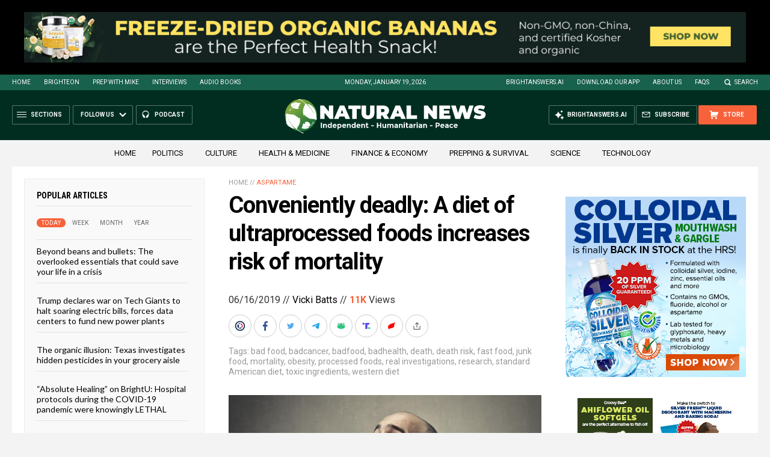

--- FILE ---
content_type: text/html
request_url: https://naturalnews.com/2019-06-16-diet-of-ultraprocessed-foods-increases-risk-of-mortality.html
body_size: 16722
content:


<!DOCTYPE HTML PUBLIC "-//W3C//DTD HTML 4.01 Transitional//EN" "http://www.w3.org/TR/html4/loose.dtd">
<html lang="en">
<head>
<title>Conveniently deadly: A diet of ultraprocessed foods increases risk of mortality   – NaturalNews.com</title>
<meta http-equiv="Content-Type" content="text/html; charset=utf-8">
<meta http-equiv="X-UA-Compatible" content="IE=edge">

<meta name="title" content="Conveniently deadly: A diet of ultraprocessed foods increases risk of mortality   – NaturalNews.com" />
<meta name="description" content="It should be common knowledge by now that a junk food diet is no good for you. But researchers continue to be astonished by just how toxic processed foods and &#8220;ultraprocessed foods&#8221; really are. However bad you think that life of microwave meals and snack cakes is for you &#8212; well, the science shows it&#8217;s [&hellip;]">
<meta name="keywords" content="bad food,badcancer,badfood,badhealth,death,death risk,fast food,junk food,mortality,obesity,processed foods,real investigations,research,standard American diet,toxic ingredients,western diet">
<meta name="news_keywords" content="bad food,badcancer,badfood,badhealth,death,death risk,fast food,junk food,mortality,obesity,processed foods,real investigations,research,standard American diet,toxic ingredients,western diet">

<meta http-equiv="Content-Type" content="text/html; charset=UTF-8" />
<meta id="viewport" name="viewport" content="width=device-width, initial-scale=1.0, shrink-to-fit=yes" />
<meta property="og:title" content="Conveniently deadly: A diet of ultraprocessed foods increases risk of mortality   – NaturalNews.com" />
<meta property="og:type" content="article" />
<meta property="og:url" content="https://www.naturalnews.com/2019-06-16-diet-of-ultraprocessed-foods-increases-risk-of-mortality.html" />
<meta property="og:site_name" content="NaturalNews.com" />
<meta property="og:description" content="It should be common knowledge by now that a junk food diet is no good for you. But researchers continue to be astonished by just how toxic processed foods and &#8220;ultraprocessed foods&#8221; really are. However bad you think that life of microwave meals and snack cakes is for you &#8212; well, the science shows it&#8217;s [&hellip;]" />
<meta property="og:image" content="https://www.naturalnews.com/wp-content/uploads/sites/91/2019/06/junk-food-burger.png">
<meta property="article:published_time" content="06/16/2019 21:20:14"/>
<meta property="article:post_id" content="48341"/>

<meta name="twitter:card" content="summary_large_image" />
<meta name="twitter:title" content="Conveniently deadly: A diet of ultraprocessed foods increases risk of mortality   – NaturalNews.com">
<meta name="twitter:description" content="It should be common knowledge by now that a junk food diet is no good for you. But researchers continue to be astonished by just how toxic processed foods and &#8220;ultraprocessed foods&#8221; really are. However bad you think that life of microwave meals and snack cakes is for you &#8212; well, the science shows it&#8217;s [&hellip;]">
<meta name="twitter:url" content="https://www.naturalnews.com/2019-06-16-diet-of-ultraprocessed-foods-increases-risk-of-mortality.html" />
<meta name="twitter:image" content="https://www.naturalnews.com/wp-content/uploads/sites/91/2019/06/junk-food-burger.png">

<!-- ///////////////////////////////////////////////////////////////////////////// -->


<meta name="viewport" content="width=device-width, initial-scale=1.0, maximum-scale=3.0, shrink-to-fit=yes">

<link rel="preconnect" href="https://fonts.googleapis.com">
<link rel="preconnect" href="https://fonts.gstatic.com" crossorigin>
<link href="https://fonts.googleapis.com/css2?family=Roboto+Condensed:wght@300;400;700&family=Roboto:wght@300;400;500;700;900&family=Lato:wght@300;400;700;900" rel="stylesheet">

<script src="https://code.jquery.com/jquery-latest.js"></script>
<script async src="https://static.addtoany.com/menu/page.js"></script>

<!-- ///////////////////////////////////////////////////////////////////////////// -->

<link href="wp-content/themes/NaturalNews2022/CSS/Main.css" rel="stylesheet" type="text/css">
<script src="wp-content/themes/NaturalNews2022/Javascripts/Pageload.js"></script>

<!-- ///////////////////////////////////////////////////////////////////////////// -->

<script 
        type="text/javascript" 
        src="https://comments.brighteon.com/embed.js" 
        data-schnack-target="#comments"
        data-schnack-partial-reply="Reply" 
        defer
    >
    </script>
    <script type="text/javascript">
        const script = document.querySelector('script[data-schnack-target]')
        script.dataset.embedUrl = document.location.pathname
    </script>
    
<link rel="shortcut icon" type="image/x-icon" href="Images/favicon.ico">
<link rel="icon" type="image/x-icon" href="Images/favicon.ico">

<link rel="icon" type="image/png" sizes="16x16" href="Images/favicon-16.png">
<link rel="icon" type="image/png" sizes="32x32" href="Images/favicon-32.png">
<link rel="icon" type="image/png" sizes="48x48" href="Images/favicon-48.png">
<link rel="icon" type="image/png" sizes="192x192" href="Images/favicon-192.png">

<link rel="apple-touch-icon" type="image/png" sizes="167x167" href="Images/AppleTouch-167.png">
<link rel="apple-touch-icon" type="image/png" sizes="180x180" href="Images/AppleTouch-180.png">
<link rel="apple-touch-icon" type="image/png" sizes="192x192" href="Images/AppleTouch-192.png">

<!-- ///////////////////////////////////////////////////////////////////////////// -->

<link rel="manifest" href="NaturalNews.json">
<meta name="application-name" content="Natural News">

<meta name="apple-mobile-web-app-capable" content="yes">
<meta name="apple-mobile-web-app-title" content="Natural News">
<meta name="apple-mobile-web-app-status-bar-style" content="#002D20">
<meta name="apple-touch-fullscreen" content="yes">
<meta name="mobile-web-app-capable" content="yes">
<meta name="msapplication-TileColor" content="#002D20">

<link rel="apple-touch-startup-image" media="(device-width: 414px) and (device-height: 896px) and (-webkit-device-pixel-ratio: 3)" href="Images/apple-launch-1242x2688.png"> 
<link rel="apple-touch-startup-image" media="(device-width: 414px) and (device-height: 896px) and (-webkit-device-pixel-ratio: 2)" href="Images/apple-launch-828x1792.png"> 
<link rel="apple-touch-startup-image" media="(device-width: 375px) and (device-height: 812px) and (-webkit-device-pixel-ratio: 3)" href="Images/apple-launch-1125x2436.png"> 
<link rel="apple-touch-startup-image" media="(device-width: 414px) and (device-height: 736px) and (-webkit-device-pixel-ratio: 3)" href="Images/apple-launch-1242x2208.png"> 
<link rel="apple-touch-startup-image" media="(device-width: 375px) and (device-height: 667px) and (-webkit-device-pixel-ratio: 2)" href="Images/apple-launch-750x1334.png">  
<link rel="apple-touch-startup-image" media="(device-width: 1024px) and (device-height: 1366px) and (-webkit-device-pixel-ratio: 2)" href="Images/apple-launch-2048x2732.png"> 
<link rel="apple-touch-startup-image" media="(device-width: 834px) and (device-height: 1194px) and (-webkit-device-pixel-ratio: 2)" href="Images/apple-launch-1668x2388.png"> 
<link rel="apple-touch-startup-image" media="(device-width: 834px) and (device-height: 1112px) and (-webkit-device-pixel-ratio: 2)" href="Images/apple-launch-1668x2224.png"> 
<link rel="apple-touch-startup-image" media="(device-width: 768px) and (device-height: 1024px) and (-webkit-device-pixel-ratio: 2)" href="Images/apple-launch-1536x2048.png">
<link href="/ARF/Promos-Site.css" rel="stylesheet" type="text/css">

<script src="/ARF/Promos-Site.js"></script>
<script src="/ARF/Hanna.js"></script>

<!-- <script src="https://www.webseed.com/javascripts/messagebar.js"></script> -->


<!-- ///////////////////////////////////////////////////////////////////////////// -->


<!-- ///////////////////////////////////////////////////////////////////////////// -->

</head>
<body>

<!-- ////////////////////////////////////////////////////////////////////////// -->

<div id="Page">

<!-- ////////////////////////////////////////////////////////////////////////// -->




<div class="Section NoSelect" id="PromoTopFeatured">
<div class="Content">

<div id="PromoTopFeaturedA">
<hr class="Marker" id="Marker14">
</div>

<div id="PromoTopFeaturedB">
<hr class="Marker" id="Marker15">
</div>

</div>
</div>


<!-- ///////////////////////////////////////////////////////// -->


<div id="StickyBar">

<div class="Section NoSelect" id="TopLinks">
<div class="Content">
<div class="Table">

<div class="Col" id="TopLinksLeft">

<a href="/">Home</a>
<a href="//www.brighteon.com" target="_blank">Brighteon</a>
<a href="//www.prepwithmike.com" target="_blank">Prep with Mike</a>
<a href="//signup.naturalnews.com/brighteon-conversations-exclusive-access" target="_blank">Interviews</a>
<a href="//audiobooks.naturalnews.com" target="_blank">Audio Books</a>

</div>

<div class="Col" id="TopLinksCenter"></div>

<div class="Col" id="TopLinksRight">
<a href="https://brightanswers.ai" target="_blank">BrightAnswers.ai</a>
<a href="https://support.naturalnews.com/Downloads.html">Download Our App</a>
<a href="About.html">About Us</a>
<a href="//support.naturalnews.com/FAQs.html" target="_blank">FAQs</a>
<a href="javascript: SearchToggle();" id="SearchLink" class="">Search</a>

</div>

</div>
</div>
</div>

<div class="Section" id="SearchBar">
<div class="Content">

<form name="SearchForm" class="SearchForm" method="GET" action="Search.asp">
<div class="SearchTable">
<div class="SearchCol SearchLeft"><input name="query" class="query" type="text" placeholder="What are you searching for?" value=""></div>
<div class="SearchCol SearchClear" title="Clear"></div>
<div class="SearchCol SearchRight" title="Search"></div>
</div>
</form>

</div>
</div>

</div>


<!-- ///////////////////////////////////////////////////////// -->

<div class="Section NoSelect" id="Header">
<div class="Content">
<div class="Table">

<div class="Col" id="HeaderLeft">

<div class="HeaderButtons">
<div class="Button IconMenuBack" id="ButtonBack"></div>
<div class="Button IconMenu" id="ButtonSections"><span>Sections</span></div>
<div class="Nav">
<div class="Button IconArrowDown" id="ButtonFollow"><span>Follow Us</span></div>
<div class="NavMenu">
<div class="SocialLinks"></div>
</div>
</div>
<a href="//www.healthrangerreport.com" target="_blank" class="Button IconPodcast" id="ButtonPodcast"><span>Podcast</span></a>
</div>


</div>

<div class="Col" id="HeaderLogo">
<a href="/"><img src="wp-content/themes/NaturalNews2022/Images/UI-NN-Logo-Independent-Humanitarian-Peace.svg" id="LogoFull" alt="Natural News"><img src="wp-content/themes/NaturalNews2022/Images/Logo-Masthead-White.svg" id="LogoMobile" alt="Natural News"></a>
</div>

<div class="Col" id="HeaderRight">

<div class="HeaderButtons">
<a href="//www.healthrangerstore.com/?rfsn=5515150.1f8c65&utm_source=HR_Affiliate&utm_campaign=84057&utm_affiliate=5515150" target="_blank" class="Button IconCart" id="ButtonStore"><span>Store</span></a>
<a href="//www.naturalnews.com/readerregistration.html" class="Button IconSubscribe" id="ButtonSubscribe"><span>Subscribe</span></a>
<a href="//brightanswers.ai" target="_blank" class="Button IconAI" id="ButtonAI"><span>BrightAnswers.ai</span></a>
</div>

</div>

</div>
</div>
</div>
<!-- ////////////////////////////////////////////////////////////////////////// -->

<div class="Section" id="HomeCategories">
<div class="Content">
<div class="Table">
<div class="Col">

<a href="/">Home</a>

<a href="category/politics">Politics</a>&nbsp;&nbsp;&nbsp;
<a href="category/culture-society">Culture</a>&nbsp;&nbsp;&nbsp;
<a href="category/health">Health &amp; Medicine</a>&nbsp;&nbsp;&nbsp;
<a href="category/finance">Finance &amp; Economy</a>&nbsp;&nbsp;&nbsp;
<a href="category/preparedness-survival">Prepping &amp; Survival</a>&nbsp;&nbsp;&nbsp;
<a href="category/science">Science</a>&nbsp;&nbsp;&nbsp;
<a href="category/technology">Technology</a>&nbsp;&nbsp;&nbsp;

</div>
</div>

</div>
</div>

<!-- === -->

<!-- ////////////////////////////////////////////////////////////////////////// -->

<div class="Section" id="ArticleSection">
<div class="Content">
<div class="MainTable">

<!-- =================== -->

<div class="MainLeft">
<div class="MainSidebar SidebarLeft">

<script>
 populararticles = 25;
</script>
<script src="https://alternativenews.com/wppopulararticles/js_newthemes/naturalnews.com_day2.js"></script>
<script src="https://alternativenews.com/wppopulararticles/js_newthemes/naturalnews.com_week2.js"></script>
<script src="https://alternativenews.com/wppopulararticles/js_newthemes/naturalnews.com_month2.js"></script>
<script src="https://alternativenews.com/wppopulararticles/js_newthemes/naturalnews.com_year2.js"></script>


<div id="Article01">

<div class="Widget">
<div class="ArticleBox" id="PopularHome">
<div class="ArticleBoxTop">
<div class="SectionHead">Popular Articles</div>

<div class="ArticleTabs NoSelect">
<span class="TabVisible">Today</span>
<span>Week</span>
<span>Month</span>
<span>Year</span>
</div>

</div>

<div class="ArticleBoxScroll">

<div class="Widget HeadlineOnly PopularVisible">
<div id="PopularPosts_Day" class="Posts">
</div>
</div>

<div class="Widget HeadlineOnly">
<div id="PopularPosts_Week" class="Posts">
</div>
</div>

<div class="Widget HeadlineOnly">
<div id="PopularPosts_Month" class="Posts">
</div>
</div>

<div class="Widget HeadlineOnly">
<div id="PopularPosts_Year" class="Posts">
</div>
</div>

</div>

<div class="ArticleBoxBottom">
<div class="ArticleBoxAction NoSelect" title="Scroll Down"></div>
</div>

</div>

<div class="Actions">
<a href="all-posts" class="Button ButtonSecondary">See More Popular Articles</a>
</div>

</div>


<div class="Widget">
<hr class="Marker" id="Marker10">
</div><div class="Widget VideoStack">
<div class="SectionHead"><a href="https://www.brighteon.com/channels/hrreport" target="_blank" class="SectionLink">Health Ranger Report</a>
</div>

<div class="VideoPosts">
<div class="VideoPost">
<div class="VideoPhoto"><a href="https://www.brighteon.com/b3b56bd7-5890-4894-a405-f4b93ff47640" target="_blank"><img src="https://photos.brighteon.com/file/brighteon-thumbnails/thumbnail/f9823615-af75-43a3-96a6-a1920aecc216" alt="Video"><span class="VideoDuration NoSelect">1:42:11</span></a></div>
<div class="VideoText">
<div class="VideoHeadline"><a href="https://www.brighteon.com/b3b56bd7-5890-4894-a405-f4b93ff47640" target="_blank">Brighteon Broadcast News, Jan 19, 2025  Trump FILES FOR DIVORCE from Europe as Atlantic Trade War IGNITES</a></div>
</div>
</div><div class="VideoPost">
<div class="VideoPhoto"><a href="https://www.brighteon.com/61422537-b698-4844-9203-7a54dacdc66c" target="_blank"><img src="https://photos.brighteon.com/file/brighteon-thumbnails/thumbnail/5f375e31-71d0-4b62-b29a-5339a020121a" alt="Video"><span class="VideoDuration NoSelect">21:29</span></a></div>
<div class="VideoText">
<div class="VideoHeadline"><a href="https://www.brighteon.com/61422537-b698-4844-9203-7a54dacdc66c" target="_blank">Why Western Governments Seek to EXTERMINATE Their Own Populations</a></div>
</div>
</div><div class="VideoPost">
<div class="VideoPhoto"><a href="https://www.brighteon.com/b62fb244-c185-479f-8d6f-0bc8bb97e092" target="_blank"><img src="https://photos.brighteon.com/file/brighteon-thumbnails/thumbnail/8d66ea50-6022-495d-a62e-63b4d46af9e0" alt="Video"><span class="VideoDuration NoSelect">2:31:30</span></a></div>
<div class="VideoText">
<div class="VideoHeadline"><a href="https://www.brighteon.com/b62fb244-c185-479f-8d6f-0bc8bb97e092" target="_blank">Brighteon Broadcast News, Jan 16, 2026  In 30 Days, Most Human Cognition will Become OBSOLETE</a></div>
</div>
</div><div class="VideoPost">
<div class="VideoPhoto"><a href="https://www.brighteon.com/e20b46ba-fbc4-4185-8081-bf0aae7f1659" target="_blank"><img src="https://photos.brighteon.com/file/brighteon-thumbnails/thumbnail/1b570cad-2a25-4bea-a14a-06896b803ffc" alt="Video"><span class="VideoDuration NoSelect">1:00:01</span></a></div>
<div class="VideoText">
<div class="VideoHeadline"><a href="https://www.brighteon.com/e20b46ba-fbc4-4185-8081-bf0aae7f1659" target="_blank">Daniel Roytas: Are Viruses Real? Challenging Germ Theory, Pandemics, and Medical Dogma</a></div>
</div>
</div><div class="VideoPost">
<div class="VideoPhoto"><a href="https://www.brighteon.com/0b81fadb-03a1-44f7-96a5-9f45abcec5f9" target="_blank"><img src="https://photos.brighteon.com/file/brighteon-thumbnails/thumbnail/af244a8e-888d-4a87-8858-0b349e67ce22" alt="Video"><span class="VideoDuration NoSelect">24:55</span></a></div>
<div class="VideoText">
<div class="VideoHeadline"><a href="https://www.brighteon.com/0b81fadb-03a1-44f7-96a5-9f45abcec5f9" target="_blank">Why Trump NEEDS a Left-Wing Armed Revolt to Secure the Mid-Term Elections</a></div>
</div>
</div><div class="VideoPost">
<div class="VideoPhoto"><a href="https://www.brighteon.com/c0f94213-0494-433c-a91f-033308309db0" target="_blank"><img src="https://photos.brighteon.com/file/brighteon-thumbnails/thumbnail/975d4771-c064-49ff-a38e-27d6d2020a41" alt="Video"><span class="VideoDuration NoSelect">23:41</span></a></div>
<div class="VideoText">
<div class="VideoHeadline"><a href="https://www.brighteon.com/c0f94213-0494-433c-a91f-033308309db0" target="_blank">Buying Silver Instead of Wasting Money on Health Insurance Would Have Made You a Millionaire by Now</a></div>
</div>
</div><div class="VideoPost">
<div class="VideoPhoto"><a href="https://www.brighteon.com/55701d9f-1c26-46ca-9810-934205214eeb" target="_blank"><img src="https://photos.brighteon.com/file/brighteon-thumbnails/thumbnail/26a2b3cc-c8b8-4a2b-b759-70b0bb74a1c3" alt="Video"><span class="VideoDuration NoSelect">47:49</span></a></div>
<div class="VideoText">
<div class="VideoHeadline"><a href="https://www.brighteon.com/55701d9f-1c26-46ca-9810-934205214eeb" target="_blank">DeepSeek will SHATTER AI Barriers with V4 Release</a></div>
</div>
</div>
</div>

</div>


</div>


</div>
</div>

<!-- =================== -->

<div class="MainRight">
<div class="MainSidebar SidebarRight">

<div id="Article02">
<div class="Widget">
<hr class="Marker" id="Marker2">
</div><div class="Widget">
<hr class="Marker" id="Marker3">
</div><div class="Widget">
<hr class="Marker" id="Marker6">
</div><div class="Widget">
<hr class="Marker" id="Marker7">
</div><hr class="Marker" id="Marker8">
</div>

</div>
</div>

<!-- =================== -->

<div class="MainCenter">

<div class="Widget" id="Breadcrumbs">
<a href="">Home</a> // <a href="category/aspartame-cat">Aspartame</a>
</div>

<div class="Widget" id="Title">
Conveniently deadly: A diet of ultraprocessed foods increases risk of mortality</div>

<div class="Widget" id="AuthorInfo">
06/16/2019 // <a href="author/victoriab">Vicki Batts</a> // <b class="Views" id="viewscount"></b> Views <!--// <span class="Share">Share</span>-->
</div>

<!-- share -->
<div class="Widget NoSelect" id="ShareRow">

<a href="javascript: ShareWindowOpen('BrighteonSocial');" class="ShareIcon ShareBrighteonSocial" title="Share on Brighteon.Social"><span></span></a>
<a href="javascript: ShareWindowOpen('Facebook');" class="ShareIcon ShareFacebook" title="Share on Facebook"><span></span></a>
<a href="javascript: ShareWindowOpen('Twitter');" class="ShareIcon ShareTwitter" title="Share on Twitter"><span></span></a>
<a href="javascript: ShareWindowOpen('Telegram');" class="ShareIcon ShareTelegram" title="Share on Telegram"><span></span></a>
<a href="javascript: ShareWindowOpen('Gab');" class="ShareIcon ShareGAB" title="Share on GAB"><span></span></a>
<!--<a href="javascript: ShareWindowOpen('Parler');" class="ShareIcon ShareParler" title="Share on Parler"><span></span></a>-->
<a href="javascript: ShareWindowOpen('TruthSocial');" class="ShareIcon ShareTruthSocial" title="Share on Truth.Social"><span></span></a>
<a href="javascript: ShareWindowOpen('Gettr');" class="ShareIcon ShareGettr" title="Share on Gettr"><span></span></a>

<a href="javascript: ShareMenuOpen();" class="ShareIcon ShareMore" title="More Share Options"><span></span></a>

</div>
<!-- end share-->

<div class="Widget" id="AuthorTags">
Tags: <a href="tag/bad-food" rel="tag">bad food</a>, <a href="tag/badcancer" rel="tag">badcancer</a>, <a href="tag/badfood" rel="tag">badfood</a>, <a href="tag/badhealth" rel="tag">badhealth</a>, <a href="tag/death" rel="tag">death</a>, <a href="tag/death-risk" rel="tag">death risk</a>, <a href="tag/fast-food" rel="tag">fast food</a>, <a href="tag/junk-food" rel="tag">junk food</a>, <a href="tag/mortality" rel="tag">mortality</a>, <a href="tag/obesity" rel="tag">obesity</a>, <a href="tag/processed-foods" rel="tag">processed foods</a>, <a href="tag/real-investigations" rel="tag">real investigations</a>, <a href="tag/research" rel="tag">research</a>, <a href="tag/standard-american-diet" rel="tag">standard American diet</a>, <a href="tag/toxic-ingredients-tag" rel="tag">toxic ingredients</a>, <a href="tag/western-diet" rel="tag">western diet</a></div>

<div class="Widget" id="FeaturedMedia">
<img src="wp-content/uploads/sites/91/2019/06/junk-food-burger.png">
</div>

<div class="Widget" id="Article">
<div class="Widget">
<hr class="Marker" id="zMarker1">
</div>


It should be common knowledge by now that a junk food diet is no good for you. But researchers continue to be astonished by just how toxic processed foods and "ultraprocessed foods" really are. However bad you <em>think</em> that life of microwave meals and snack cakes is for you -- well, the science shows it's almost definitely worse.<p><p>A team of French scientists have found that for every 10 percent of your diet made up of processed foods, there is a 14-percent increase in overall mortality risk. In other words, the more junk food you eat, the more likely you are to die. Recently published research has also linked junk food consumption to "psychological distress," which lends more proof to the "crazy" notion that your body is a single organism comprised of many organ systems -- all of which need good nutrition to function properly. Somehow it has become "anti-science" to say that inadequate nutrient intake over the course of a lifetime can have ill effects on your health -- and even cause disease.<p><p>Nutrition should be considered the primary driver of both health and disease. The fact that it is merely considered a "bonus" therapy patients <em>sometimes</em> get alongside pharmaceuticals is a travesty. Good nutrition is essential for life to thrive on this planet whether you're a plant looking for more CO2 or a human that needs to get more vitamins.<p><h2>The cost of convenience is your health</h2><p>A new study <a href="https://jamanetwork.com/journals/jamainternalmedicine/article-abstract/2723626?resultClick=1">published in <em>JAMA Internal Medicine</em></a> finds that a diet of processed and ultraprocessed foods isn't just bad for your health -- it might just put you in an early grave.<p><a href="https://www.brighteon.tv" target="_blank"><img src="https://www.naturalnews.com/images/BrighteonTV-WatchLiveShows.jpg" alt="Brighteon.TV" /></a><p><p>To conduct their research, scientists from the <a href="https://www.aup.edu/"><em>University of Paris</em></a> looked at data from the French NutriNet-Santé Study. In total, they followed 44,551 people who were 45 years of age or older for an average of 7.1 years.<p><p>In the study, participants were asked to fill out surveys which asked about their diet, height, weight, lifestyle, physical activity levels and socioeconomic status.<p><p>Across the board, the results remained the same: A diet laden with ultraprocessed foods was tied to a higher risk of death -- independent of other factors.<p><p>In the French study, the  "high" end of processed food intake was anything over 20 percent of the diet. While getting one-fifth of your calories from processed junk <em>is</em> a lot, the <a href="https://www.heart.org/en/healthy-living/healthy-eating/eat-smart/nutrition-basics/processed-foods">average American</a> gets a whopping <strong>60 percent</strong> of their calories from processed foods. Twenty percent is <em>modest</em> compared to American processed food consumption.<p><h2>Bad food rules</h2><p>The findings of this study <a href="https://www.naturalnews.com/2019-06-02-diet-of-ultraprocessed-foods-drives-disease-early-death.html">should be raising serious alarm</a>, given that the takeaway from this research is  that the more processed food you eat, the more harm you're doing to your body.<p><p>And yet, many mainstream news sources have tried to downplay the findings of this study by saying it's "inconclusive" because of its observational nature. Newsflash: Most processed foods are nutritionally inferior. The nutritional inadequacies of processed foods are well established: They're high in added salt, sugar, fat and toxic additives, while also low in fiber, vitamins, and minerals, and are typically made of ingredients that have been stripped of their nutritive content. Yes, it is an observational study -- but it's also common sense.<p><p>Whenever a new study comes out, <a href="https://www.naturalnews.com/2019-06-04-the-severe-psychological-distress-caused-by-eating-junk-food.html">displaying the harmful effects</a> of Big Food or their ilk, there is always a covert campaign to undermine the findings. Even researchers themselves are quick to say people should be cautious about the findings. Shouldn't we have exercised caution before introducing a bevy of chemicals into the food supply?<p><p>See more coverage of real science news at <a href="http://www.science.news">Science.news</a>.<p><p><strong>Sources for this article include:</strong><p><p><a href="https://www.medicalnewstoday.com/articles/324423.php">MedicalNewsToday.com</a><p><p><a href="https://jamanetwork.com/journals/jamainternalmedicine/article-abstract/2723626?resultClick=1">JAMANetwork.com</a>

<input id="ArticleID" type="hidden" readonly="true" value="358109">
</div>

<div class="BottomTags">
<div class="SectionHead">Related Topics</div>
<a href="tag/bad-food" rel="tag">bad food</a> <a href="tag/badcancer" rel="tag">badcancer</a> <a href="tag/badfood" rel="tag">badfood</a> <a href="tag/badhealth" rel="tag">badhealth</a> <a href="tag/death" rel="tag">death</a> <a href="tag/death-risk" rel="tag">death risk</a> <a href="tag/fast-food" rel="tag">fast food</a> <a href="tag/junk-food" rel="tag">junk food</a> <a href="tag/mortality" rel="tag">mortality</a> <a href="tag/obesity" rel="tag">obesity</a> <a href="tag/processed-foods" rel="tag">processed foods</a> <a href="tag/real-investigations" rel="tag">real investigations</a> <a href="tag/research" rel="tag">research</a> <a href="tag/standard-american-diet" rel="tag">standard American diet</a> <a href="tag/toxic-ingredients-tag" rel="tag">toxic ingredients</a> <a href="tag/western-diet" rel="tag">western diet</a></div>


<div class="Widget">
<hr class="Marker" id="Marker4">
</div>


<div class="Widget PhotoLeft ArticleLatestNews">
<div class="SectionHead">Latest News</div>
<div class="Posts">

<!-- =================== -->
<div class="Post">
<div class="Photo"><a href="2023-11-21-me-war-becomes-obsolete-once-lenr-allowed.html"><img src="wp-content/uploads/sites/91/2023/11/Cold-Fusion-Energy-Concept.jpg"></a></div>
<div class="Text">
<div class="Date">11/21/2023 / By <a href="author/bellecarter">Belle Carter</a></div>
<div class="Headline"><a href="2023-11-21-me-war-becomes-obsolete-once-lenr-allowed.html">War in the Middle East will become OBSOLETE once Low Energy Nuclear Reactions are allowed to flourish, providing low-cost energy to the world</a></div>
</div>
</div>
<div class="Post">
<div class="Photo"><a href="2023-11-21-american-diplomats-warn-biden-arab-world-furious.html"><img src="wp-content/uploads/sites/91/2023/11/Benjamin-Netanyahu-Joe-Biden.jpg"></a></div>
<div class="Text">
<div class="Date">11/21/2023 / By <a href="author/ethanh">Ethan Huff</a></div>
<div class="Headline"><a href="2023-11-21-american-diplomats-warn-biden-arab-world-furious.html">American diplomats privately warn Biden regime that Arab world is furious over U.S. position of unconditional support for Israel</a></div>
</div>
</div>
<div class="Post">
<div class="Photo"><a href="2023-11-21-palestinian-rights-group-seeks-prosecution-trudeau.html"><img src="wp-content/uploads/sites/91/2023/11/Editorial-Use-Justin-Trudeau-Stare.jpg"></a></div>
<div class="Text">
<div class="Date">11/21/2023 / By <a href="author/isabelle">Cassie B.</a></div>
<div class="Headline"><a href="2023-11-21-palestinian-rights-group-seeks-prosecution-trudeau.html">Palestinian rights group seeks prosecution of Canadian PM Justin Trudeau for complicity in Gaza war crimes</a></div>
</div>
</div>
<div class="Post">
<div class="Photo"><a href="2023-11-21-tech-company-carepod-healthcare-ai-doctors.html"><img src="wp-content/uploads/sites/91/2023/11/AI-Computer-System-Human-Artificial-Intelligence.jpg"></a></div>
<div class="Text">
<div class="Date">11/21/2023 / By <a href="author/isabelle">Cassie B.</a></div>
<div class="Headline"><a href="2023-11-21-tech-company-carepod-healthcare-ai-doctors.html">THE CYBORG WILL SEE YOU NOW: Tech company launches self-serve “CarePod” healthcare booths that use AI instead of doctors</a></div>
</div>
</div>
<div class="Post">
<div class="Photo"><a href="2023-11-21-news-site-sues-newsguard-government-defamation.html"><img src="wp-content/uploads/sites/91/2023/11/NewsGuard-Fakes-Logo.jpg"></a></div>
<div class="Text">
<div class="Date">11/21/2023 / By <a href="author/isabelle">Cassie B.</a></div>
<div class="Headline"><a href="2023-11-21-news-site-sues-newsguard-government-defamation.html">News site sues NewsGuard and U.S. government for defamation and First Amendment violations</a></div>
</div>
</div>
<div class="Post">
<div class="Photo"><a href="2023-11-21-russian-lawmaker-brics-alternative-internet-traditional-values.html"><img src="wp-content/uploads/sites/91/2023/11/BRICS_heads_of_state_and_government_hold_hands_ahead_of_the_2014_G-20_summit_in_Brisbane_Australia_Agencia_Brasil.jpg"></a></div>
<div class="Text">
<div class="Date">11/21/2023 / By <a href="author/ethanh">Ethan Huff</a></div>
<div class="Headline"><a href="2023-11-21-russian-lawmaker-brics-alternative-internet-traditional-values.html">Russian lawmaker says BRICS should create its own alternative internet to preserve traditional values</a></div>
</div>
</div>


<!-- =================== -->

</div>
</div>


<div class="Widget">
<hr class="Marker" id="Marker5">
</div>



<div class="Widget PhotoLeft ArticleLatestNews">
<div class="SectionHead">Related News</div>
<div class="Posts">

<!-- =================== -->
<div class="Post">
<div class="Photo"><a href="2023-11-21-dr-vliet-warns-dangers-5g-emf-radiation.html"><img src="wp-content/uploads/sites/91/2023/11/Cell-Tower-5G-Smart-Phone-Radiation.jpg"></a></div>
<div class="Text">
<div class="Date">11/21/2023 / By Kevin Hughes</div>
<div class="Headline"><a href="2023-11-21-dr-vliet-warns-dangers-5g-emf-radiation.html">Health Ranger Report: Dr. Elizabeth Lee Vliet warns about the dangers of 5G and EMF radiation</a></div>
</div>
</div>
<div class="Post">
<div class="Photo"><a href="2023-11-17-7-food-additives-banned-europe-legal-us.html"><img src="wp-content/uploads/sites/91/2023/11/Food-Chemical-Additives-Adulterated-Apple-Artificial-Background.jpg"></a></div>
<div class="Text">
<div class="Date">11/17/2023 / By Ethan Huff</div>
<div class="Headline"><a href="2023-11-17-7-food-additives-banned-europe-legal-us.html">Check out these 7 food additives that are BANNED in Europe but commonly used in the U.S.</a></div>
</div>
</div>
<div class="Post">
<div class="Photo"><a href="2023-11-15-covid-jabs-heavily-contaminated-with-dna-fragments.html"><img src="wp-content/uploads/sites/91/2023/11/Coronavirus-Covid-19-Nurse-Vaccine-Vial.jpg"></a></div>
<div class="Text">
<div class="Date">11/15/2023 / By Lance D Johnson</div>
<div class="Headline"><a href="2023-11-15-covid-jabs-heavily-contaminated-with-dna-fragments.html">Pfizer and Moderna COVID jabs found to be contaminated with short DNA fragments, making them potentially TUMORIGENIC and GENOTOXIC</a></div>
</div>
</div>
<div class="Post">
<div class="Photo"><a href="2023-11-07-queensland-australia-hub-mrna-vaccines-therapies.html"><img src="wp-content/uploads/sites/91/2023/11/Covid-19-Montage-Vaccine-Syringe.jpg"></a></div>
<div class="Text">
<div class="Date">11/07/2023 / By Ramon Tomey</div>
<div class="Headline"><a href="2023-11-07-queensland-australia-hub-mrna-vaccines-therapies.html">Bioweapons down under: Queensland, Australia to become a hub for mRNA vaccines and therapies</a></div>
</div>
</div>
<div class="Post">
<div class="Photo"><a href="2023-11-07-bayer-ag-lost-3-roundup-related-verdicts.html"><img src="wp-content/uploads/sites/91/2023/11/Weed-B-Gon-RoundUp-Spray-Bottles.jpg"></a></div>
<div class="Text">
<div class="Date">11/07/2023 / By Olivia Cook</div>
<div class="Headline"><a href="2023-11-07-bayer-ag-lost-3-roundup-related-verdicts.html">Bayer AG lost 3 Roundup-related verdicts totaling more than $500M in less than 2 weeks</a></div>
</div>
</div>
<div class="Post">
<div class="Photo"><a href="2023-11-07-dr-lee-merritt-discusses-effects-of-emf.html"><img src="wp-content/uploads/sites/91/2023/11/Cell-Phone-Towers-EMF-Danger.jpg"></a></div>
<div class="Text">
<div class="Date">11/07/2023 / By Kevin Hughes</div>
<div class="Headline"><a href="2023-11-07-dr-lee-merritt-discusses-effects-of-emf.html">Dr. Lee Merritt discusses the effects of EMF exposure on the Merritt Medical Hour – Brighteon.TV</a></div>
</div>
</div>


<!-- =================== -->

</div>
</div>


<div id="comments">
</div>

<div class="Widget" id="BottomActions">

<div class="ActionHeadline">Take Action:</div>
<div class="ActionInfo">Support Natural News by linking to this article from your website.</div>
<div class="ActionSubhead">Permalink to this article:</div>
<div class="ActionForm">
<div class="ActionInput"><input type="text" id="Permalink" value="" readonly class="AutoSelect"></div>
<div class="ActionCopy" title="Copy Permalink">Copy</div>
</div>
<div class="ActionSubhead">Embed article link:</div>
<div class="ActionForm">
<div class="ActionInput"><input type="text" id="ArticleLink" value="" readonly class="AutoSelect"></div>
<div class="ActionCopy" title="Copy Embed Link">Copy</div>
</div>
<div class="ActionSubhead">Reprinting this article:</div>

<div class="ActionText">Non-commercial use is permitted with credit to NaturalNews.com (including a clickable link).<br><a href="https://support.naturalnews.com/Feedback.html" target="_blank">Please contact us for more information.</a></div>

</div>


</div>

<!-- =================== -->

</div>
</div>
</div>

        <script type="text/javascript">
        	jQuery(document).ready(function(){

    var formatNumber = function (vCount) {
        if (vCount >999999) {
            vCountM = Math.floor(vCount/1000000);
            vCountM2 = Math.floor((vCount-vCountM*1000000)/100000);
            vCount = vCountM.toString();
            if (vCountM2 > 0 )
             {
              vCount += "." + vCountM2.toString();
             }
            var vFinalCount = vCount + "M" //Million
        } else if (vCount >9999) {
            vCount = Math.floor(vCount/1000);
            vCount = vCount.toString();
            var vFinalCount = vCount + "K" //Thousand
        } else {
            var vFinalCount  = vCount .toString().replace(/\B(?=(\d{3})+(?!\d))/g, ",");//add comma(s) to final number
        };
        return vFinalCount;
    };

        		 var domain = document.domain;
        		 var url = document.URL;
        		 console.log(domain);
        		 console.log(url);
//        		 $.get( window.location.protocol + "//"+domain+"/getviews2.asp?url="+url, function( data ) {
        		 $.get( window.location.protocol + "//naturalnews.com/getviews3.asp?url="+url, function( data ) {
        		 	
        		 	console.log("data="+data);
        		 	if (data !== undefined) {
        		 		$("#viewscount").html("<span>"+FormatNumber(data)+"</span><span>Views</span>");
        		 	}
        		 });
        	});
        </script>

<!-- ////////////////////////////////////////////////////////////////////////// -->



<div class="Section" id="FooterTable">
<div class="Content">
<div class="Table">

<!-- =================== -->

<div class="Col" id="FooterNewsletter">

<div class="FooterHead">Free Email Alerts</div>
<div class="FooterText">Get independent news alerts on natural cures, food lab tests, cannabis medicine, science, robotics, drones, privacy and more.</div>
<div class="FooterForm">
<form method="POST" action="https://healthrangerstore.activehosted.com/proc.php" target="_blank" id="_form_172_" novalidate >

<div class="FormTable">
<div class="FormCol FormInput"><input type="text" name="email" placeholder="Enter Your Email Address" required /></div>
<div class="FormCol FormSubmit"><button id="_form_172_submit" type="submit" title="Continue" class="ButtonIcon"><span class="Icon IconRight"></span></button></div>
</div>

<input type="hidden" name="u" value="172" />
<input type="hidden" name="f" value="172" />
<input type="hidden" name="s" />
<input type="hidden" name="c" value="0" />
<input type="hidden" name="m" value="0" />
<input type="hidden" name="act" value="sub" />
<input type="hidden" name="v" value="2" />
</form>

<script type="text/javascript">
window.cfields = [];
window._show_thank_you = function(id, message, trackcmp_url) {
  var form = document.getElementById('_form_' + id + '_'), thank_you = form.querySelector('._form-thank-you');
  form.querySelector('._form-content').style.display = 'none';
  thank_you.innerHTML = message;
  thank_you.style.display = 'block';
  if (typeof(trackcmp_url) != 'undefined' && trackcmp_url) {
    // Site tracking URL to use after inline form submission.
    _load_script(trackcmp_url);
  }
  if (typeof window._form_callback !== 'undefined') window._form_callback(id);
};
window._show_error = function(id, message, html) {
  var form = document.getElementById('_form_' + id + '_'), err = document.createElement('div'), button = form.querySelector('button'), old_error = form.querySelector('._form_error');
  if (old_error) old_error.parentNode.removeChild(old_error);
  err.innerHTML = message;
  err.className = '_error-inner _form_error _no_arrow';
  var wrapper = document.createElement('div');
  wrapper.className = '_form-inner';
  wrapper.appendChild(err);
  button.parentNode.insertBefore(wrapper, button);
  document.querySelector('[id^="_form"][id$="_submit"]').disabled = false;
  if (html) {
    var div = document.createElement('div');
    div.className = '_error-html';
    div.innerHTML = html;
    err.appendChild(div);
  }
};
window._load_script = function(url, callback) {
    var head = document.querySelector('head'), script = document.createElement('script'), r = false;
    script.type = 'text/javascript';
    script.charset = 'utf-8';
    script.src = url;
    if (callback) {
      script.onload = script.onreadystatechange = function() {
      if (!r && (!this.readyState || this.readyState == 'complete')) {
        r = true;
        callback();
        }
      };
    }
    head.appendChild(script);
};
(function() {
  if (window.location.search.search("excludeform") !== -1) return false;
  var getCookie = function(name) {
    var match = document.cookie.match(new RegExp('(^|; )' + name + '=([^;]+)'));
    return match ? match[2] : null;
  }
  var setCookie = function(name, value) {
    var now = new Date();
    var time = now.getTime();
    var expireTime = time + 1000 * 60 * 60 * 24 * 365;
    now.setTime(expireTime);
    document.cookie = name + '=' + value + '; expires=' + now + ';path=/';
  }
      var addEvent = function(element, event, func) {
    if (element.addEventListener) {
      element.addEventListener(event, func);
    } else {
      var oldFunc = element['on' + event];
      element['on' + event] = function() {
        oldFunc.apply(this, arguments);
        func.apply(this, arguments);
      };
    }
  }
  var _removed = false;
  var form_to_submit = document.getElementById('_form_172_');
  var allInputs = form_to_submit.querySelectorAll('input, select, textarea'), tooltips = [], submitted = false;

  var getUrlParam = function(name) {
    var regexStr = '[\?&]' + name + '=([^&#]*)';
    var results = new RegExp(regexStr, 'i').exec(window.location.href);
    return results != undefined ? decodeURIComponent(results[1]) : false;
  };

  for (var i = 0; i < allInputs.length; i++) {
    var regexStr = "field\\[(\\d+)\\]";
    var results = new RegExp(regexStr).exec(allInputs[i].name);
    if (results != undefined) {
      allInputs[i].dataset.name = window.cfields[results[1]];
    } else {
      allInputs[i].dataset.name = allInputs[i].name;
    }
    var fieldVal = getUrlParam(allInputs[i].dataset.name);

    if (fieldVal) {
      if (allInputs[i].type == "radio" || allInputs[i].type == "checkbox") {
        if (allInputs[i].value == fieldVal) {
          allInputs[i].checked = true;
        }
      } else {
        allInputs[i].value = fieldVal;
      }
    }
  }

  var remove_tooltips = function() {
    for (var i = 0; i < tooltips.length; i++) {
      tooltips[i].tip.parentNode.removeChild(tooltips[i].tip);
    }
      tooltips = [];
  };
  var remove_tooltip = function(elem) {
    for (var i = 0; i < tooltips.length; i++) {
      if (tooltips[i].elem === elem) {
        tooltips[i].tip.parentNode.removeChild(tooltips[i].tip);
        tooltips.splice(i, 1);
        return;
      }
    }
  };
  var create_tooltip = function(elem, text) {
    var tooltip = document.createElement('div'), arrow = document.createElement('div'), inner = document.createElement('div'), new_tooltip = {};
    if (elem.type != 'radio' && elem.type != 'checkbox') {
      tooltip.className = '_error';
      arrow.className = '_error-arrow';
      inner.className = '_error-inner';
      inner.innerHTML = text;
      tooltip.appendChild(arrow);
      tooltip.appendChild(inner);
      elem.parentNode.appendChild(tooltip);
    } else {
      tooltip.className = '_error-inner _no_arrow';
      tooltip.innerHTML = text;
      elem.parentNode.insertBefore(tooltip, elem);
      new_tooltip.no_arrow = true;
    }
    new_tooltip.tip = tooltip;
    new_tooltip.elem = elem;
    tooltips.push(new_tooltip);
    return new_tooltip;
  };
  var resize_tooltip = function(tooltip) {
    var rect = tooltip.elem.getBoundingClientRect();
    var doc = document.documentElement, scrollPosition = rect.top - ((window.pageYOffset || doc.scrollTop)  - (doc.clientTop || 0));
    if (scrollPosition < 40) {
      tooltip.tip.className = tooltip.tip.className.replace(/ ?(_above|_below) ?/g, '') + ' _below';
    } else {
      tooltip.tip.className = tooltip.tip.className.replace(/ ?(_above|_below) ?/g, '') + ' _above';
    }
  };
  var resize_tooltips = function() {
    if (_removed) return;
    for (var i = 0; i < tooltips.length; i++) {
      if (!tooltips[i].no_arrow) resize_tooltip(tooltips[i]);
    }
  };
  var validate_field = function(elem, remove) {
    var tooltip = null, value = elem.value, no_error = true;
    remove ? remove_tooltip(elem) : false;
    if (elem.type != 'checkbox') elem.className = elem.className.replace(/ ?_has_error ?/g, '');
    if (elem.getAttribute('required') !== null) {
      if (elem.type == 'radio' || (elem.type == 'checkbox' && /any/.test(elem.className))) {
        var elems = form_to_submit.elements[elem.name];
        if (!(elems instanceof NodeList || elems instanceof HTMLCollection) || elems.length <= 1) {
          no_error = elem.checked;
        }
        else {
          no_error = false;
          for (var i = 0; i < elems.length; i++) {
            if (elems[i].checked) no_error = true;
          }
        }
        if (!no_error) {
          tooltip = create_tooltip(elem, "Please select an option.");
        }
      } else if (elem.type =='checkbox') {
        var elems = form_to_submit.elements[elem.name], found = false, err = [];
        no_error = true;
        for (var i = 0; i < elems.length; i++) {
          if (elems[i].getAttribute('required') === null) continue;
          if (!found && elems[i] !== elem) return true;
          found = true;
          elems[i].className = elems[i].className.replace(/ ?_has_error ?/g, '');
          if (!elems[i].checked) {
            no_error = false;
            elems[i].className = elems[i].className + ' _has_error';
            err.push("Checking %s is required".replace("%s", elems[i].value));
          }
        }
        if (!no_error) {
          tooltip = create_tooltip(elem, err.join('<br/>'));
        }
      } else if (elem.tagName == 'SELECT') {
        var selected = true;
        if (elem.multiple) {
          selected = false;
          for (var i = 0; i < elem.options.length; i++) {
            if (elem.options[i].selected) {
              selected = true;
              break;
            }
          }
        } else {
          for (var i = 0; i < elem.options.length; i++) {
            if (elem.options[i].selected && !elem.options[i].value) {
              selected = false;
            }
          }
        }
        if (!selected) {
          elem.className = elem.className + ' _has_error';
          no_error = false;
          tooltip = create_tooltip(elem, "Please select an option.");
        }
      } else if (value === undefined || value === null || value === '') {
        elem.className = elem.className + ' _has_error';
        no_error = false;
        tooltip = create_tooltip(elem, "Email address required.");
      }
    }
    if (no_error && elem.name == 'email') {
      if (!value.match(/^[\+_a-z0-9-'&=]+(\.[\+_a-z0-9-']+)*@[a-z0-9-]+(\.[a-z0-9-]+)*(\.[a-z]{2,})$/i)) {
        elem.className = elem.className + ' _has_error';
        no_error = false;
        tooltip = create_tooltip(elem, "Enter a valid email address.");
      }
    }
    if (no_error && /date_field/.test(elem.className)) {
      if (!value.match(/^\d\d\d\d-\d\d-\d\d$/)) {
        elem.className = elem.className + ' _has_error';
        no_error = false;
        tooltip = create_tooltip(elem, "Enter a valid date.");
      }
    }
    tooltip ? resize_tooltip(tooltip) : false;
    return no_error;
  };
  var needs_validate = function(el) {
    return el.name == 'email' || el.getAttribute('required') !== null;
  };
  var validate_form = function(e) {
    var err = form_to_submit.querySelector('._form_error'), no_error = true;
    if (!submitted) {
      submitted = true;
      for (var i = 0, len = allInputs.length; i < len; i++) {
        var input = allInputs[i];
        if (needs_validate(input)) {
          if (input.type == 'text') {
            addEvent(input, 'blur', function() {
              this.value = this.value.trim();
              validate_field(this, true);
            });
            addEvent(input, 'input', function() {
              validate_field(this, true);
            });
          } else if (input.type == 'radio' || input.type == 'checkbox') {
            (function(el) {
              var radios = form_to_submit.elements[el.name];
              for (var i = 0; i < radios.length; i++) {
                addEvent(radios[i], 'click', function() {
                  validate_field(el, true);
                });
              }
            })(input);
          } else if (input.tagName == 'SELECT') {
            addEvent(input, 'change', function() {
              validate_field(this, true);
            });
          } else if (input.type == 'textarea'){
            addEvent(input, 'input', function() {
              validate_field(this, true);
            });
          }
        }
      }
    }
    remove_tooltips();
    for (var i = 0, len = allInputs.length; i < len; i++) {
      var elem = allInputs[i];
      if (needs_validate(elem)) {
        if (elem.tagName.toLowerCase() !== "select") {
          elem.value = elem.value.trim();
        }
        validate_field(elem) ? true : no_error = false;
      }
    }
    if (!no_error && e) {
      e.preventDefault();
    }
    resize_tooltips();
    return no_error;
  };
  addEvent(window, 'resize', resize_tooltips);
  addEvent(window, 'scroll', resize_tooltips);
  window._old_serialize = null;
  if (typeof serialize !== 'undefined') window._old_serialize = window.serialize;
  _load_script("//d3rxaij56vjege.cloudfront.net/form-serialize/0.3/serialize.min.js", function() {
    window._form_serialize = window.serialize;
    if (window._old_serialize) window.serialize = window._old_serialize;
  });
  var form_submit = function(e) {
    e.preventDefault();
    if (validate_form()) {
      // use this trick to get the submit button & disable it using plain javascript
      document.querySelector('#_form_172_submit').disabled = true;
            var serialized = _form_serialize(document.getElementById('_form_172_'));
      var err = form_to_submit.querySelector('._form_error');
      err ? err.parentNode.removeChild(err) : false;
      _load_script('https://healthrangerstore.activehosted.com/proc.php?' + serialized + '&jsonp=true');
    }
    return false;
  };
  addEvent(form_to_submit, 'submit', form_submit);
})();

</script>

</div>
<div class="Privacy"><a href="//support.naturalnews.com/Privacy.html">We respect your privacy</a></div>

</div>

<!-- =================== -->

<div class="Col" id="FooterURLs">

<div class="Table">

<!-- =================== -->

<div class="Col" id="FooterInfo">

<div class="SectionHead">About Us</div>
<a href="About.html">Who We Are</a>
<a href="//www.healthranger.com" target="_blank">Meet the Health Ranger</a>
<a href="readerregistration.html">Free Email Newsletter</a>
<a href="//support.naturalnews.com">Support</a>
<a href="//www.naturalnewsblogs.com/write-for-naturalnews">Write for Us</a>
<a href="//support.naturalnews.com/Media.html" target="_blank">Media Information</a>
<a href="//support.naturalnews.com/Advertising.html" target="_blank">Advertising Information</a>
<a href="//support.naturalnews.com/NewsTips.html" target="_blank">Submit a News Tip</a>
<a href="//support.naturalnews.com/privacy.html" target="_blank">Privacy Policy</a>
<a href="//support.naturalnews.com/terms.html" target="_blank">Terms of Use</a>

</div>

<!-- =================== -->
 
<div class="Col" id="FooterLinks">

<div class="SectionHead">Links</div>
<a href="Index.html" target="_blank">Home</a>
<a href="all-posts">All News</a>
<a href="//www.healthrangerstore.com/?rfsn=7862074.95b423&utm_source=HR_Affiliate&utm_campaign=112387&utm_affiliate=7862074" target="_blank">Health Ranger Store</a>
<a href="//www.healthrangerreport.com" target="_blank">Health Ranger Report Podcast</a>
<a href="//support.naturalnews.com/Downloads.html" target="_blank">Natural News App</a>
<a href="//brightanswers.ai" target="_blank">BrightAnswers.ai</a>
<a href="//www.naturalnewsblogs.com" target="_blank">Blog Articles</a>
<a href="//www.naturalnews.com/rss.xml" target="_blank">RSS Feed</a>


</div> 

<!-- =================== -->

<div class="Col" id="FooterSocial">

<div class="SectionHead">Follow Us</div>
<div class="SocialLinks"></div>

</div>

<!-- =================== -->

</div>


</div>

<!-- =================== -->

</div>
</div>
</div>


<div class="Section" id="FooterApps">
<div class="Content">

<!-- =================== -->

<div class="FooterBadges">

<div class="FooterBadge"><a href="https://itunes.apple.com/us/app/naturalnews-app/id1257604023" target="_blank"><img src="wp-content/themes/NaturalNews2022/Images/Download-Apple-App-Store.svg" alt="App Store"></a></div>
<div class="FooterBadge"><a href="//support.naturalnews.com/Natural-News-App-Android.html" target="_blank"><img src="wp-content/themes/NaturalNews2022/Images/Download-Android.svg" alt="Android App"></a></div>
<div class="FooterBadge"><a href="https://www.etrust.pro/info/499.html" target="view" onClick="open('https://www.etrust.pro/info/499.html','view','height=610,width=430,resizable=no,toolbar=no,location=no,scrollbars=yes,status=no')"><img src="https://www.etrust.pro/cgi-bin/trust/image.cgi?ID=499;size=M" alt="eTrust Pro Certified" title="eTrust Pro Certified" border="0" width="120" height="45" /></a></div>

</div>

<!-- =================== -->

</div>
</div>



<div class="Section" id="FooterDisclaimer">
<div class="Content">

<p>This site is part of the Natural News Network &copy; 2022 All Rights Reserved. <a href="//support.naturalnews.com/Privacy.html">Privacy</a> | <a href="//support.naturalnews.com/Terms.html">Terms</a> All content posted on this site is commentary or opinion and is protected under Free Speech. Truth Publishing International, LTD. is not responsible for content written by contributing authors. The information on this site is provided for educational and entertainment purposes only. It is not intended as a substitute for professional advice of any kind. Truth Publishing assumes no responsibility for the use or misuse of this material. Your use of this website indicates your agreement to these terms and those <a href="//support.naturalnews.com/Terms.html">published here</a>. All trademarks, registered trademarks and servicemarks mentioned on this site are the property of their respective owners.</p>

</div>
</div>




<!-- ////////////////////////////////////////////////////////////////////////// -->

</div>

<!-- ////////////////////////////////////////////////////////////////////////// -->



<div class="Menu MenuLeft" id="MenuNavigation">
<div class="MenuCell">
<div class="MenuBox">
<div class="MenuClose IconClose ButtonIcon" title="Close"></div>

<!-- =================== -->

<div class="MenuOptions" id="MenuNav">
<div class="Row">

<!-- =================== -->

<div class="Col">
<div class="SectionHead">Articles</div>
<a href="Index.html">Home</a>
<a href="all-posts">All News</a>
<a href="author/healthranger">From the Editor (Mike Adams)</a>
<a href="category/politics">Politics</a>
<a href="/category/culture-society">Culture</a>
<a href="category/health">Health &amp; Medicine</a>
<a href="category/finance">Finance &amp; Economy</a>
<a href="/category/preparedness-survival">Prepping &amp; Survival</a>
<a href="category/science">Science</a>
<a href="category/technology">Technology</a>
<a href="//www.naturalnews.com/index_1_1_1.html">Archived Stories</a>
</div> 

<div class="Col">
<div class="SectionHead">About Us</div>
<a href="About.html">Who We Are</a>
<a href="//www.healthranger.com" target="_blank">Meet the Health Ranger</a>
<a href="readerregistration.html">Free Email Newsletter</a>
<a href="//support.naturalnews.com/Feedback.html" target="_blank">Contact Us/Feedback</a>
<a href="//www.naturalnewsblogs.com/write-for-naturalnews">Write for Us</a>
<a href="//support.naturalnews.com/Media.html" target="_blank">Media Information</a>
<a href="//support.naturalnews.com/Advertising.html" target="_blank">Advertising Information</a>
<a href="//support.naturalnews.com/NewsTips.html" target="_blank">Submit a News Tip</a>
<a href="//support.naturalnews.com/Privacy.html">Privacy Policy</a>
<a href="//support.naturalnews.com/Terms.html" target="_blank">Terms of Use</a>
</div> 

<div class="Col">
<div class="SectionHead">Links</div>
<a href="//www.healthrangerstore.com/?rfsn=7862073.1c1afa&utm_source=HR_Affiliate&utm_campaign=112387&utm_affiliate=7862073" target="_blank">Health Ranger Store</a>
<a href="https://whychoosethehrs.healthrangerstore.com/Why-choose-the-HRS?rfsn=7862073.1c1afa&utm_source=HR_Affiliate&utm_campaign=112387&utm_affiliate=7862073" target="_blank">Why People Love the Health Ranger Store</a>
<a href="//support.naturalnews.com/Downloads.html" target="_blank">Natural News App</a>
<a href="//brightanswers.ai" target="_blank">BrightAnswers.ai</a>
<a href="//www.naturalnewsblogs.com/" target="_blank">Blog Articles</a>
<a href="//www.naturalnews.com/rss.xml" target="_blank">RSS Feed</a>
<a href="//support.naturalnews.com/Tutorials.html">Natural News Toolbar</a>
<a href="//www.naturalnews.com/index_1_1_1.html">Archived Articles</a>
<a href="//natural3jytxrhh5wqmpcz67yumyptr7pn2c52hppvn3vanmqzjlkryd.onion" target="_blank">Onion Site</a>
<p>Backup IP: <b style="color: #F26C4F;">http://45.89.97.6</b></p>
</div>

<!-- =================== -->

</div>
<div class="Row">

<!-- =================== -->

<div class="Col">
<div class="SectionHead">Featured Books</div>
<a href="//www.resilientprepping.com" target="_blank">Resilient Prepping</a>
<a href="//www.battlefieldamerica.co" target="_blank">Battlefield America: 2022-2024</a>
<a href="//www.ghostworld.co" target="_blank">Ghost World: 2022-2032</a>
<a href="//www.thecontagiousmind.com" target="_blank">The Contagious Mind</a>
<a href="//www.survivalnutrition.com" target="_blank">Survival Nutrition</a>
<a href="//www.globalreset.news" target="_blank">The Global Reset</a>
<a href="//www.foodforensics.com" target="_blank">Food Forensics</a>
</div>

<div class="Col">
<div class="SectionHead">Media</div>
<a href="//www.brighteon.com/channels/hrreport" target="_blank">Health Ranger Report</a>
<a href="//www.brighteon.com/channels/naturalnews" target="_blank">Videos</a>
<a href="//www.healthrangerreport.com" target="_blank">Podcast</a>
<a href="//signup.naturalnews.com/brighteon-conversations-exclusive-access" target="_blank">Exclusive Interviews</a>
<a href="Index-SpecialReports.html" target="_blank">Special Reports</a>
<a href="//www.brighteon.com/channels/healthrangerstore" target="_blank">Recipe Videos</a>
<a href="Index-Graphics.html" target="_blank">Graphics</a>
<a href="Index-Music.html" target="_blank">Music Videos</a>
<a href="//www.naturalnews.com/counterthink" target="_blank">CounterThink Cartoons</a>
</div>

<div class="Col">
<div class="SectionHead">Follow Us</div>
<div class="SocialLinks"></div>
</div>

<!-- =================== -->

</div>
<div class="Row">

<!-- =================== -->

<div class="Col">
<div class="SectionHead">
Recommended Sites
</div>
<a href="//www.newstarget.com" target="_blank">NewsTarget.com</a>
<a href="//www.censored.news" target="_blank">Censored.news</a>
<a href="//www.brighteon.com" target="_blank">Brighteon.com</a>
<a href="//brighteon.social" target="_blank">Brighteon.social</a>
<a href="//www.brighteonbooks.com" target="_blank">BrighteonBooks.com</a>
<a href="//www.brighteonuniversity.com" target="_blank">BrighteonUniversity.com</a>
<a href="//www.brightu.com" target="_blank">BrightU.com</a>
<a href="//www.prepwithMike.com" target="_blank">PrepWithMike.com</a>
<a href="//www.healthrangerreport.com" target="_blank">HealthRangerReport.com</a>
</div>

<div class="Col">
<div class="SectionHead">Reference Sites</div>
<a href="//www.Science.News" target="_blank">Science.News</a>
<a href="//www.Food.News" target="_blank">Food.News</a>
<a href="//www.Medicine.News" target="_blank">Medicine.News</a>
<a href="//www.Health.News" target="_blank">Health.News</a>
<a href="//www.Cancer.News" target="_blank">Cancer.News</a>
<a href="//www.Pollution.News" target="_blank">Pollution.News</a>
<a href="//www.Climate.News" target="_blank">Climate.News</a>
<a href="//www.NaturalPedia.com" target="_blank">NaturalPedia.com</a>
<a href="//www.HealingFoodReference.com" target="_blank">HealingFoodReference.com</a>
<a href="//www.HerbReference.com" target="_blank">HerbReference.com</a>
<a href="//www.SupplementReference.com" target="_blank">SupplementReference.com</a>
<a href="//www.NutrientReference.com" target="_blank">NutrientReference.com</a>
<a href="//www.HonestFoodGuide.org" target="_blank">HonestFoodGuide.org</a>
</div>

<div class="Col">
<div class="SectionHead">More Sites</div>
<a href="//www.Superfoods.news" target="_blank">Superfoods.news</a>
<a href="//www.Grocery.news" target="_blank">Grocery.news</a>
<a href="//www.Ingredients.news" target="_blank">Ingredients.news</a>
<a href="//www.FoodScience.news" target="_blank">FoodScience.news</a>
<a href="//www.Pesticides.news" target="_blank">Pesticides.news</a>
<a href="//www.SupplementsReport.com" target="_blank">SupplementsReport.com</a>
<a href="//www.NaturalCures.news" target="_blank">NaturalCures.news</a>
<a href="//www.Heart.news" target="_blank">Heart.news</a>
<a href="//www.Slender.news" target="_blank">Slender.news</a>
<a href="//www.BigPharmaNews.com" target="_blank">BigPharmaNews.com</a>
<a href="//www.Vaccines.news" target="_blank">Vaccines.news</a>
<a href="//www.HealthFreedom.news" target="_blank">HealthFreedom.news</a>
<a href="//www.Preparedness.news" target="_blank">Preparedness.news</a>

</div>

<!-- =================== -->

</div>
</div>

<!-- =================== -->

</div>
</div>
</div>

<!-- =================== --><div class="Menu MenuOverlay" id="ShareBox">
<div class="MenuCell">
<div class="MenuBox">
<div class="MenuClose IconClose ButtonIcon" title="Close"></div>

<div class="MenuTitle">
<div class="MenuHeadline Clamp Clamp1"></div>
<div class="MenuURL Clamp Clamp"></div>
</div>

<!-- =================== -->

<div class="SectionHead">Share on These Platforms</div>

<div class="MenuOptions" id="ShareOptions">

<div class="Row">
<div class="Col"><a href="javascript: ShareWindowOpen('BrighteonSocial');" class="ButtonMenu IconBrighteonSocial" title="Share on Brighteon.social">Brighteon.social</a></div>
<div class="Col"><a href="javascript: ShareBrighteonIO();" class="ButtonMenu IconBrighteonIO" title="Share on Brighteon.io">Brighteon.io</a></div>
<div class="Col"><a href="javascript: ShareWindowOpen('Facebook');" class="ButtonMenu IconFacebook" title="Share on Facebook">Facebook</a></div>
<div class="Col"><a href="javascript: ShareWindowOpen('X');" class="ButtonMenu IconX" title="Share on X">X</a></div>
</div>

<div class="Row">
<div class="Col"><a href="javascript: ShareWindowOpen('Telegram');" class="ButtonMenu IconTelegram" title="Share on Telegram">Telegram</a></div>
<div class="Col"><a href="javascript: ShareWindowOpen('TruthSocial');" class="ButtonMenu IconTruthSocial" title="Share on Truth Social">Truth Social</a></div>
<div class="Col"><a href="javascript: ShareWindowOpen('Gab');" class="ButtonMenu IconGab" title="Share on GAB">Gab</a></div>
<div class="Col"><a href="javascript: ShareWindowOpen('Gettr');" class="ButtonMenu IconGettr" title="Share on Gettr">Gettr</a></div>
</div>

<div class="Row">
<div class="Col"><a href="javascript: ShareWindowOpen('MeWe');" class="ButtonMenu IconMeWe" title="Share on MeWe">MeWe</a></div>
<div class="Col"><a href="javascript: ShareWindowOpen('Mastodon');" class="ButtonMenu IconMastodon" title="Share on Mastodon">Mastodon</a></div>
<div class="Col"><a href="Javascript: EmailURL();" class="ButtonMenu IconEmailURL" title="Email This">Email</a></div>
<div class="Col"><a href="Javascript: ShareWindowOpen('SMS');" class="ButtonMenu IconSMS" title="SMS This">SMS</a></div>
</div>

<div class="Row">
<div class="Col"><a href="Javascript: CopyText('ShareURL');" class="ButtonMenu IconCopyURL" title="Copy URL">Copy&nbsp;URL</a></div>
<div class="Col"><a href="Javascript: CopyText('ShareAltURL');" class="ButtonMenu IconCopyAltURL" title="Copy Alt URL">Copy&nbsp;Alt&nbsp;URL</a></div>
<div class="Col"><a href="javascript: ShareWindowOpen('Add2Any');" class="ButtonMenu IconMore" title="More Options">More&nbsp;Options</a></div>
<!--<div class="Col"><a href="javascript: ShareWindowOpen('Parler');" class="ButtonMenu IconParler" title="Share on Parler">Parler</a></div>-->
</div>

</div>

<!-- =================== -->

</div>
</div>
</div>

<input id="ShareURL" type="text" readonly value="">
<input id="ShareAltURL" type="text" readonly value="">
<script src="//brighteon.io/external.js"></script><div class="ButtonIcon IconBacktoTop" id="BacktoTop" title="Back to Top"></div><div class="PrivacyNotice">
<div class="PrivacyContent">
<div class="PrivacyClose" title="Close"></div>
<div class="PrivacyBox">
<div class="PrivacyTable">

<div class="PrivacyCol PrivacyText">
<b>This site uses cookies</b><br>Natural News uses cookies to improve your experience on our site. By using this site, you <a href="//support.naturalnews.com/Privacy.html" target="_blank">agree to our privacy policy</a>.
</div>

<div class="PrivacyCol PrivacyButtons">
<a href="//support.naturalnews.com/Privacy.html" target="_blank" class="PrivacyButton">Learn More</a>
<div class="PrivacyButton PrivacyAccept">Close</div>

</div>
</div>
</div>
</div>
</div><div class="PopUp">
<hr class="Marker" id="Popup">
</div><div class="BottomBar">
<div class="BottomBarContent">
<div class="BottomBarBox">
<div class="BottomBarClose" title="Close"></div>
<div class="BottomBarTable">

<!-- =================== -->

<div class="BottomBarCol BottomBarText">
Get 100% real, uncensored news delivered straight to your inbox
</div>

<!-- =================== -->

<div class="BottomBarCol BottomBarLink">
<a href="//www.naturalnews.com/readerregistration.html">Learn More</a>
</div>

<!-- =================== -->

<div class="BottomBarCol BottomBarForm">
<form method="POST" action="https://healthrangerstore.activehosted.com/proc.php" target="_blank" id="_form_98_" novalidate >

<div class="PromoFormTable">
<div class="PromoFormCol PromoFormInput"><input type="text" name="email" placeholder="Enter Your Email Address" required /></div>
<div class="PromoFormCol PromoFormSubmit"><button id="_form_98_submit" type="submit" class="PromoFormButton">Subscribe</button></div>
</div>

<input type="hidden" name="u" value="98" />
<input type="hidden" name="f" value="98" />
<input type="hidden" name="s" />
<input type="hidden" name="c" value="0" />
<input type="hidden" name="m" value="0" />
<input type="hidden" name="act" value="sub" />
<input type="hidden" name="v" value="2" />
</form>

<script type="text/javascript">
window.cfields = [];
window._show_thank_you = function(id, message, trackcmp_url) {
  var form = document.getElementById('_form_' + id + '_'), thank_you = form.querySelector('._form-thank-you');
  form.querySelector('._form-content').style.display = 'none';
  thank_you.innerHTML = message;
  thank_you.style.display = 'block';
  if (typeof(trackcmp_url) != 'undefined' && trackcmp_url) {
    // Site tracking URL to use after inline form submission.
    _load_script(trackcmp_url);
  }
  if (typeof window._form_callback !== 'undefined') window._form_callback(id);
};
window._show_error = function(id, message, html) {
  var form = document.getElementById('_form_' + id + '_'), err = document.createElement('div'), button = form.querySelector('button'), old_error = form.querySelector('._form_error');
  if (old_error) old_error.parentNode.removeChild(old_error);
  err.innerHTML = message;
  err.className = '_error-inner _form_error _no_arrow';
  var wrapper = document.createElement('div');
  wrapper.className = '_form-inner';
  wrapper.appendChild(err);
  button.parentNode.insertBefore(wrapper, button);
  document.querySelector('[id^="_form"][id$="_submit"]').disabled = false;
  if (html) {
    var div = document.createElement('div');
    div.className = '_error-html';
    div.innerHTML = html;
    err.appendChild(div);
  }
};
window._load_script = function(url, callback) {
    var head = document.querySelector('head'), script = document.createElement('script'), r = false;
    script.type = 'text/javascript';
    script.charset = 'utf-8';
    script.src = url;
    if (callback) {
      script.onload = script.onreadystatechange = function() {
      if (!r && (!this.readyState || this.readyState == 'complete')) {
        r = true;
        callback();
        }
      };
    }
    head.appendChild(script);
};
(function() {
  if (window.location.search.search("excludeform") !== -1) return false;
  var getCookie = function(name) {
    var match = document.cookie.match(new RegExp('(^|; )' + name + '=([^;]+)'));
    return match ? match[2] : null;
  }
  var setCookie = function(name, value) {
    var now = new Date();
    var time = now.getTime();
    var expireTime = time + 1000 * 60 * 60 * 24 * 365;
    now.setTime(expireTime);
    document.cookie = name + '=' + value + '; expires=' + now + ';path=/';
  }
      var addEvent = function(element, event, func) {
    if (element.addEventListener) {
      element.addEventListener(event, func);
    } else {
      var oldFunc = element['on' + event];
      element['on' + event] = function() {
        oldFunc.apply(this, arguments);
        func.apply(this, arguments);
      };
    }
  }
  var _removed = false;
  var form_to_submit = document.getElementById('_form_98_');
  var allInputs = form_to_submit.querySelectorAll('input, select, textarea'), tooltips = [], submitted = false;

  var getUrlParam = function(name) {
    var regexStr = '[\?&]' + name + '=([^&#]*)';
    var results = new RegExp(regexStr, 'i').exec(window.location.href);
    return results != undefined ? decodeURIComponent(results[1]) : false;
  };

  for (var i = 0; i < allInputs.length; i++) {
    var regexStr = "field\\[(\\d+)\\]";
    var results = new RegExp(regexStr).exec(allInputs[i].name);
    if (results != undefined) {
      allInputs[i].dataset.name = window.cfields[results[1]];
    } else {
      allInputs[i].dataset.name = allInputs[i].name;
    }
    var fieldVal = getUrlParam(allInputs[i].dataset.name);

    if (fieldVal) {
      if (allInputs[i].type == "radio" || allInputs[i].type == "checkbox") {
        if (allInputs[i].value == fieldVal) {
          allInputs[i].checked = true;
        }
      } else {
        allInputs[i].value = fieldVal;
      }
    }
  }

  var remove_tooltips = function() {
    for (var i = 0; i < tooltips.length; i++) {
      tooltips[i].tip.parentNode.removeChild(tooltips[i].tip);
    }
      tooltips = [];
  };
  var remove_tooltip = function(elem) {
    for (var i = 0; i < tooltips.length; i++) {
      if (tooltips[i].elem === elem) {
        tooltips[i].tip.parentNode.removeChild(tooltips[i].tip);
        tooltips.splice(i, 1);
        return;
      }
    }
  };
  var create_tooltip = function(elem, text) {
    var tooltip = document.createElement('div'), arrow = document.createElement('div'), inner = document.createElement('div'), new_tooltip = {};
    if (elem.type != 'radio' && elem.type != 'checkbox') {
      tooltip.className = '_error';
      arrow.className = '_error-arrow';
      inner.className = '_error-inner';
      inner.innerHTML = text;
      tooltip.appendChild(arrow);
      tooltip.appendChild(inner);
      elem.parentNode.appendChild(tooltip);
    } else {
      tooltip.className = '_error-inner _no_arrow';
      tooltip.innerHTML = text;
      elem.parentNode.insertBefore(tooltip, elem);
      new_tooltip.no_arrow = true;
    }
    new_tooltip.tip = tooltip;
    new_tooltip.elem = elem;
    tooltips.push(new_tooltip);
    return new_tooltip;
  };
  var resize_tooltip = function(tooltip) {
    var rect = tooltip.elem.getBoundingClientRect();
    var doc = document.documentElement, scrollPosition = rect.top - ((window.pageYOffset || doc.scrollTop)  - (doc.clientTop || 0));
    if (scrollPosition < 40) {
      tooltip.tip.className = tooltip.tip.className.replace(/ ?(_above|_below) ?/g, '') + ' _below';
    } else {
      tooltip.tip.className = tooltip.tip.className.replace(/ ?(_above|_below) ?/g, '') + ' _above';
    }
  };
  var resize_tooltips = function() {
    if (_removed) return;
    for (var i = 0; i < tooltips.length; i++) {
      if (!tooltips[i].no_arrow) resize_tooltip(tooltips[i]);
    }
  };
  var validate_field = function(elem, remove) {
    var tooltip = null, value = elem.value, no_error = true;
    remove ? remove_tooltip(elem) : false;
    if (elem.type != 'checkbox') elem.className = elem.className.replace(/ ?_has_error ?/g, '');
    if (elem.getAttribute('required') !== null) {
      if (elem.type == 'radio' || (elem.type == 'checkbox' && /any/.test(elem.className))) {
        var elems = form_to_submit.elements[elem.name];
        if (!(elems instanceof NodeList || elems instanceof HTMLCollection) || elems.length <= 1) {
          no_error = elem.checked;
        }
        else {
          no_error = false;
          for (var i = 0; i < elems.length; i++) {
            if (elems[i].checked) no_error = true;
          }
        }
        if (!no_error) {
          tooltip = create_tooltip(elem, "Please select an option.");
        }
      } else if (elem.type =='checkbox') {
        var elems = form_to_submit.elements[elem.name], found = false, err = [];
        no_error = true;
        for (var i = 0; i < elems.length; i++) {
          if (elems[i].getAttribute('required') === null) continue;
          if (!found && elems[i] !== elem) return true;
          found = true;
          elems[i].className = elems[i].className.replace(/ ?_has_error ?/g, '');
          if (!elems[i].checked) {
            no_error = false;
            elems[i].className = elems[i].className + ' _has_error';
            err.push("Checking %s is required".replace("%s", elems[i].value));
          }
        }
        if (!no_error) {
          tooltip = create_tooltip(elem, err.join('<br/>'));
        }
      } else if (elem.tagName == 'SELECT') {
        var selected = true;
        if (elem.multiple) {
          selected = false;
          for (var i = 0; i < elem.options.length; i++) {
            if (elem.options[i].selected) {
              selected = true;
              break;
            }
          }
        } else {
          for (var i = 0; i < elem.options.length; i++) {
            if (elem.options[i].selected && !elem.options[i].value) {
              selected = false;
            }
          }
        }
        if (!selected) {
          elem.className = elem.className + ' _has_error';
          no_error = false;
          tooltip = create_tooltip(elem, "Please select an option.");
        }
      } else if (value === undefined || value === null || value === '') {
        elem.className = elem.className + ' _has_error';
        no_error = false;
        tooltip = create_tooltip(elem, "Email address required.");
      }
    }
    if (no_error && elem.name == 'email') {
      if (!value.match(/^[\+_a-z0-9-'&=]+(\.[\+_a-z0-9-']+)*@[a-z0-9-]+(\.[a-z0-9-]+)*(\.[a-z]{2,})$/i)) {
        elem.className = elem.className + ' _has_error';
        no_error = false;
        tooltip = create_tooltip(elem, "Enter a valid email address.");
      }
    }
    if (no_error && /date_field/.test(elem.className)) {
      if (!value.match(/^\d\d\d\d-\d\d-\d\d$/)) {
        elem.className = elem.className + ' _has_error';
        no_error = false;
        tooltip = create_tooltip(elem, "Enter a valid date.");
      }
    }
    tooltip ? resize_tooltip(tooltip) : false;
    return no_error;
  };
  var needs_validate = function(el) {
    return el.name == 'email' || el.getAttribute('required') !== null;
  };
  var validate_form = function(e) {
    var err = form_to_submit.querySelector('._form_error'), no_error = true;
    if (!submitted) {
      submitted = true;
      for (var i = 0, len = allInputs.length; i < len; i++) {
        var input = allInputs[i];
        if (needs_validate(input)) {
          if (input.type == 'text') {
            addEvent(input, 'blur', function() {
              this.value = this.value.trim();
              validate_field(this, true);
            });
            addEvent(input, 'input', function() {
              validate_field(this, true);
            });
          } else if (input.type == 'radio' || input.type == 'checkbox') {
            (function(el) {
              var radios = form_to_submit.elements[el.name];
              for (var i = 0; i < radios.length; i++) {
                addEvent(radios[i], 'click', function() {
                  validate_field(el, true);
                });
              }
            })(input);
          } else if (input.tagName == 'SELECT') {
            addEvent(input, 'change', function() {
              validate_field(this, true);
            });
          } else if (input.type == 'textarea'){
            addEvent(input, 'input', function() {
              validate_field(this, true);
            });
          }
        }
      }
    }
    remove_tooltips();
    for (var i = 0, len = allInputs.length; i < len; i++) {
      var elem = allInputs[i];
      if (needs_validate(elem)) {
        if (elem.tagName.toLowerCase() !== "select") {
          elem.value = elem.value.trim();
        }
        validate_field(elem) ? true : no_error = false;
      }
    }
    if (!no_error && e) {
      e.preventDefault();
    }
    resize_tooltips();
    return no_error;
  };
  addEvent(window, 'resize', resize_tooltips);
  addEvent(window, 'scroll', resize_tooltips);
  window._old_serialize = null;
  if (typeof serialize !== 'undefined') window._old_serialize = window.serialize;
  _load_script("//d3rxaij56vjege.cloudfront.net/form-serialize/0.3/serialize.min.js", function() {
    window._form_serialize = window.serialize;
    if (window._old_serialize) window.serialize = window._old_serialize;
  });
  var form_submit = function(e) {
    e.preventDefault();
    if (validate_form()) {
      // use this trick to get the submit button & disable it using plain javascript
      document.querySelector('#_form_98_submit').disabled = true;
            var serialized = _form_serialize(document.getElementById('_form_98_'));
      var err = form_to_submit.querySelector('._form_error');
      err ? err.parentNode.removeChild(err) : false;
      _load_script('https://healthrangerstore.activehosted.com/proc.php?' + serialized + '&jsonp=true');
    }
    return false;
  };
  addEvent(form_to_submit, 'submit', form_submit);
})();

</script>
</div>

<!-- =================== -->

<div class="BottomBarCol BottomBarButtons">
<a href="//www.naturalnews.com/readerregistration.html" class="BottomBarButton">Subscribe Today</a>
</div>

<!-- =================== -->

<div class="BottomBarCol BottomBarPrivacy">
You can unsubscribe at any time. <a href="//www.naturalnews.com/privacy.html" target="_blank">Your email privacy is completely protected.</a>
</div>

<!-- =================== -->

</div>
</div>
</div>
</div>

<script src="wp-content/themes/NaturalNews2022/Javascripts/ResizeSensor.js"></script>
<script src="wp-content/themes/NaturalNews2022/Javascripts/sticky-sidebar.js"></script>
	
<script type="text/javascript">

ReorderHome();
ReorderArticle();
WindowResize();

window.addEventListener('load', function () {

if ($('.MainLeft').length) {
var stickySidebar = new StickySidebar('.MainLeft', {
minWidth: 1040,
topSpacing: 40,
bottomSpacing: 20,
containerSelector: '.MainTable',
innerWrapperSelector: '.MainSidebar'
});
};

if ($('.MainRight').length) {
var stickySidebar = new StickySidebar('.MainRight', {
minWidth: 1040,
topSpacing: 40,
bottomSpacing: 20,
containerSelector: '.MainTable',
innerWrapperSelector: '.MainSidebar'
});
};

})
		
</script>
	
	<!-- ////////////////////////////////////////////////////////////////////////// -->

<script src="//rum-static.pingdom.net/pa-5ad690b24c407700070006ac.js" async></script>
<script defer src="https://static.cloudflareinsights.com/beacon.min.js/vcd15cbe7772f49c399c6a5babf22c1241717689176015" integrity="sha512-ZpsOmlRQV6y907TI0dKBHq9Md29nnaEIPlkf84rnaERnq6zvWvPUqr2ft8M1aS28oN72PdrCzSjY4U6VaAw1EQ==" data-cf-beacon='{"rayId":"9c06b12f4e2e0555","version":"2025.9.1","serverTiming":{"name":{"cfExtPri":true,"cfEdge":true,"cfOrigin":true,"cfL4":true,"cfSpeedBrain":true,"cfCacheStatus":true}},"token":"d9ed86fb37914aa7b614d841f3269b80","b":1}' crossorigin="anonymous"></script>
</body>
</html>

--- FILE ---
content_type: text/html
request_url: https://naturalnews.com/getviews3.asp?url=2019-06-16-diet-of-ultraprocessed-foods-increases-risk-of-mortality.html
body_size: -227
content:
11030

--- FILE ---
content_type: text/html
request_url: https://naturalnews.com/getviews3.asp?url=https://naturalnews.com/2019-06-16-diet-of-ultraprocessed-foods-increases-risk-of-mortality.html
body_size: -339
content:
11030